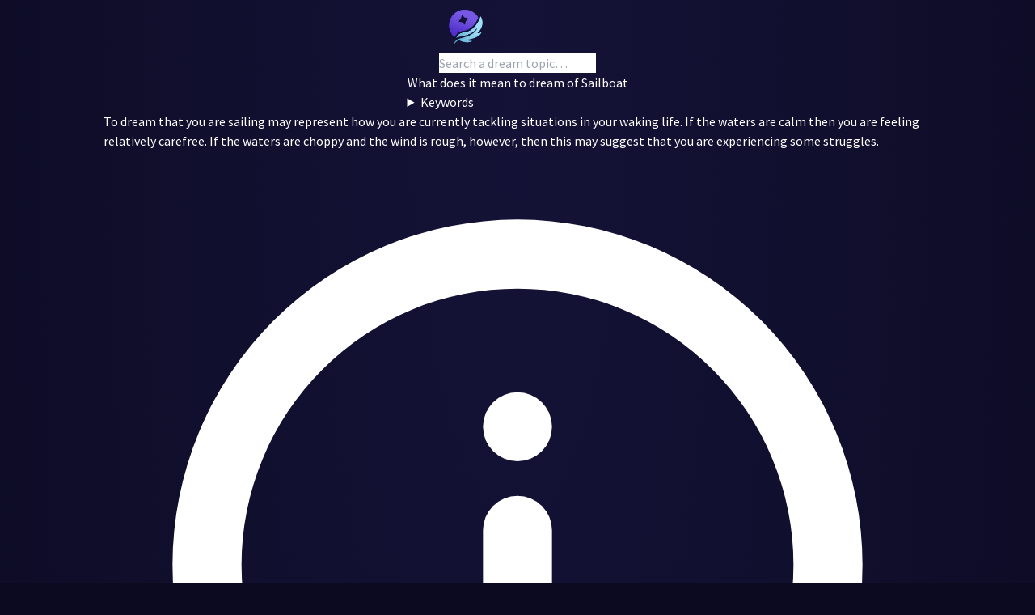

--- FILE ---
content_type: text/html
request_url: https://dreams.oniri.io/topic/Sailboat
body_size: 3708
content:
<!DOCTYPE html>
<html lang="en">
  <head>
    <title>What does it mean to dream of Sailboat - Oniri</title>

    <meta charset="UTF-8">
    <meta name="viewport" content="width=device-width, initial-scale=1">
    <meta name="generator" content="Astro v1.2.4">
    <meta name="description" content="To dream that you are sailing may represent how you are currently tackling situations in your waking life. If the waters are calm then you are feeling relatively carefree. If the waters are choppy and the wind is rough, however, then this may suggest that you are experiencing some struggles.">
    <meta name="keywords" content="oniri, dream, interpretation, meaning, nightmare, Captain, Yacht, Ship, Sailboat, Boat">

    <!-- Open Graph / Facebook -->
    <meta property="og:type" content="website">
    <meta property="og:url" content="https://dreams.oniri.io/topic/Sailboat">
    <meta property="og:title" content="What does it mean to dream of Sailboat - Oniri">
    <meta property="og:description" content="To dream that you are sailing may represent how you are currently tackling situations in your waking life. If the waters are calm then you are feeling relatively carefree. If the waters are choppy and the wind is rough, however, then this may suggest that you are experiencing some struggles.">
    <meta property="og:locale" content="en_US">
    <meta property="og:image" content="https://dreams.oniri.io/og-images/Sailboat.png">

    <!-- Twitter -->
    <meta name="twitter:dnt" content="on">
    <meta property="twitter:card" content="summary_large_image">
    <meta property="twitter:url" content="https://dreams.oniri.io/topic/Sailboat">
    <meta property="twitter:title" content="What does it mean to dream of Sailboat - Oniri">
    <meta property="twitter:description" content="To dream that you are sailing may represent how you are currently tackling situations in your waking life. If the waters are calm then you are feeling relatively carefree. If the waters are choppy and the wind is rough, however, then this may suggest that you are experiencing some struggles.">
    <meta property="twitter:image" content="https://dreams.oniri.io/og-images/Sailboat.png">

    <link rel="apple-touch-icon" sizes="180x180" href="/apple-touch-icon.png">
    <link rel="shortcut icon" href="/favicon.ico" sizes="any">
    <meta name="msapplication-TileColor" content="#0b0a20">
    <meta name="theme-color" content="#0b0a20">

    <link rel="preconnect" href="https://fonts.bunny.net">
    <link href="https://fonts.bunny.net/css?family=source-sans-pro:400,600,700&display=swap" rel="stylesheet">

    

    <script type="application/ld+json">[{"@context":"http://schema.org","@type":"WebSite","name":"Oniri Dreams Dictionary","alternateName":"Oniri","url":"https://dreams.oniri.io","sameAs":["https://oniri.io/","https://dreams.oniri.io","https://www.instagram.com/oniriapp/","https://www.facebook.com/oniriapp/","https://www.tiktok.com/@oniriapp"],"potentialAction":{"@type":"SearchAction","target":"https://dreams.oniri.io/topic/{search_term}","query-input":"required name=search_term"}},{"@context":"https://schema.org","@type":"Organization","name":"Oniri","url":"https://oniri.io/","logo":"https://dreams.oniri.io/images/logo.webp","sameAs":["https://oniri.io/","https://dreams.oniri.io","https://www.instagram.com/oniriapp/","https://www.facebook.com/oniriapp/","https://www.tiktok.com/@oniriapp"],"contactPoint":{"@type":"ContactPoint","contactType":"Customer support","email":"contact@oniri.io"}},{"@context":"https://schema.org","@type":"Article","url":"https://dreams.oniri.io/topic/Sailboat","headline":"What does it mean to dream of Sailing - Oniri","description":"To dream that you are sailing may represent how you are currently tackling situations in your waking life. If the waters are calm then you are feeling relatively carefree. If the waters are choppy and the wind is rough, however, then this may suggest that you are experiencing some struggles.","keywords":"Captain Yacht Ship Sailboat Boat","image":["https://dreams.oniri.io/og-images/Sailing.png","https://dreams.oniri.io/images/banner.jpg"],"datePublished":"2026-01-29T08:12:30.417Z","dateModified":"2026-01-29T08:12:30.417Z","author":[{"@type":"Organization","name":"Oniri","url":"https://oniri.io/"}],"publisher":{"name":"Oniri","url":"https://oniri.io/"}}]</script>

  <link rel="stylesheet" href="/assets/topic-_topic_.0a54f7e2.css" />
<link rel="stylesheet" href="/assets/404-index-topic-_topic_.f26e9a7c.css" />
<link rel="stylesheet" href="/assets/404-index-topic-_topic_-topic-chart.3bf301dd.css" />
<link rel="stylesheet" href="/assets/index-topic-_topic_.08abdf99.css" /><script type="module" src="/hoisted.49ca50cd.js"></script>
<script type="module" src="/page.3aa82516.js"></script></head>

  <body>
    <nav id="app-header" class="astro-CSUK3RCG">
  <a href="/" title="Go to homepage" class="icon astro-CSUK3RCG" draggable="false" rel="prefetch">
    <img src="/images/logo-optimized.webp" alt="Oniri logo" width="66" height="66" draggable="false" class="astro-CSUK3RCG">
  </a>

  <form id="form" class="form astro-UEIIM44F">
  <div class="input-wrapper astro-UEIIM44F">
    <input id="input" type="text" placeholder="Search a dream topic…" class="astro-UEIIM44F">
    <button title="Submit" type="submit" class="astro-CSUK3RCG">
      <svg viewBox="0 0 24 24" placeholder="Search other dream topics" class="cta-icon astro-CSUK3RCG" astro-icon="eva:arrow-forward-outline"><path fill="currentColor" d="M5 13h11.86l-3.63 4.36a1 1 0 0 0 1.54 1.28l5-6a1.19 1.19 0 0 0 .09-.15c0-.05.05-.08.07-.13A1 1 0 0 0 20 12a1 1 0 0 0-.07-.36c0-.05-.05-.08-.07-.13a1.19 1.19 0 0 0-.09-.15l-5-6A1 1 0 0 0 14 5a1 1 0 0 0-.64.23 1 1 0 0 0-.13 1.41L16.86 11H5a1 1 0 0 0 0 2z"/></svg>
    </button>
  </div>

  
  <div id="input-wrapper-list" class="astro-UEIIM44F"></div>
</form>






</nav>



    <main id="app-body" class="main wrapper astro-K7J6XLJJ">
      <header class="header astro-K7J6XLJJ">
    <h1 class="title astro-K7J6XLJJ">
      <span class="title-header astro-K7J6XLJJ">What does it mean to dream of</span>
      Sailboat
    </h1>

    <details class="astro-K7J6XLJJ">
      <summary class="keyword-title astro-K7J6XLJJ">Keywords</summary>
      <div class="astro-K7J6XLJJ"><span class="keyword astro-K7J6XLJJ">Captain</span><span class="keyword astro-K7J6XLJJ">Yacht</span><span class="keyword astro-K7J6XLJJ">Ship</span><span class="keyword astro-K7J6XLJJ">Sailboat</span><span class="keyword astro-K7J6XLJJ">Boat</span></div>
    </details>
  </header><section class="section meaning-info astro-K7J6XLJJ">
    To dream that you are sailing may represent how you are currently tackling situations in your waking life. If the waters are calm then you are feeling relatively carefree. If the waters are choppy and the wind is rough, however, then this may suggest that you are experiencing some struggles.
  </section><section class="section astro-K7J6XLJJ">
    <h2 class="title astro-K7J6XLJJ"><svg viewBox="0 0 24 24" class="astro-K7J6XLJJ" astro-icon="eva:info-outline"><g fill="currentColor"><path d="M12 2a10 10 0 1 0 10 10A10 10 0 0 0 12 2zm0 18a8 8 0 1 1 8-8 8 8 0 0 1-8 8z"/><circle cx="12" cy="8" r="1"/><path d="M12 10a1 1 0 0 0-1 1v5a1 1 0 0 0 2 0v-5a1 1 0 0 0-1-1z"/></g></svg> Interpretation is relative</h2>
    <p class="content astro-K7J6XLJJ">This interpretation is just a suggestion based on general cultural and psychological significance. Don’t take this as absolute truth. Your dreams are linked to your experiences and memories, so we can’t tell you what your dreams mean exactly. Instead, use this as a base to start a reflection and find your own interpretations.</p>
  </section><section class="section astro-K7J6XLJJ">
    <h2 class="title astro-K7J6XLJJ"><svg viewBox="0 0 24 24" class="astro-K7J6XLJJ" astro-icon="eva:bar-chart-fill"><path fill="currentColor" d="M12 4a1 1 0 0 0-1 1v15a1 1 0 0 0 2 0V5a1 1 0 0 0-1-1zm7 8a1 1 0 0 0-1 1v7a1 1 0 0 0 2 0v-7a1 1 0 0 0-1-1zM5 8a1 1 0 0 0-1 1v11a1 1 0 0 0 2 0V9a1 1 0 0 0-1-1z"/></svg> Dream trends</h2>
    <p class="content mb-30px astro-K7J6XLJJ">This graph shows how often people have dreamed of that particular topic in the past year.</p>
    <div id="spinner" class="spinner-wrapper flex astro-W532MBA2">
  <div class="spinner astro-W532MBA2"></div>
</div>

<iframe id="iframe" class="iframe astro-W532MBA2" data-src="/topic/chart?key=Sailboat" frameborder="0" title="Topic chart data" aria-hidden="true"></iframe>




  </section><section class="section astro-K7J6XLJJ">
    <h2 class="title astro-K7J6XLJJ"><svg viewBox="0 0 24 24" class="astro-K7J6XLJJ" astro-icon="eva:message-circle-outline"><g fill="currentColor"><circle cx="12" cy="12" r="1"/><circle cx="16" cy="12" r="1"/><circle cx="8" cy="12" r="1"/><path d="M19.07 4.93a10 10 0 0 0-16.28 11 1.06 1.06 0 0 1 .09.64L2 20.8a1 1 0 0 0 .27.91A1 1 0 0 0 3 22h.2l4.28-.86a1.26 1.26 0 0 1 .64.09 10 10 0 0 0 11-16.28zm.83 8.36a8 8 0 0 1-11 6.08 3.26 3.26 0 0 0-1.25-.26 3.43 3.43 0 0 0-.56.05l-2.82.57.57-2.82a3.09 3.09 0 0 0-.21-1.81 8 8 0 0 1 6.08-11 8 8 0 0 1 9.19 9.19z"/></g></svg> Questions to ask yourself</h2>
    <p class="content astro-K7J6XLJJ">To interpret your dreams properly, you should ask yourself the following questions.</p>

    <div class="article-grid astro-K7J6XLJJ">
      <article class="astro-K7J6XLJJ">
        <h3 class="item-type astro-K7J6XLJJ">Memory</h3>
        <p class="item-title astro-K7J6XLJJ">When was the last time this element appeared in your waking life? In which context?</p>
        <p class="item-content astro-K7J6XLJJ">Dreams often incorporate recent elements of our waking life. If you’ve seen this element in a movie recently, for instance, it may explain the presence of this element in your dream.</p>
      </article>

      <article class="astro-K7J6XLJJ">
        <h3 class="item-type astro-K7J6XLJJ">Symbolism</h3>
        <p class="item-title astro-K7J6XLJJ">What does this element represent for you? Could it be a metaphor for something else?</p>
        <p class="item-content astro-K7J6XLJJ">During dreams, your mind makes a lot of associations between concepts. An animal may represent a person, a person may represent a period of your life, etc... Think outside the box; what could this element represent? </p>
      </article>

      <article class="astro-K7J6XLJJ">
        <h3 class="item-type astro-K7J6XLJJ">Emotions</h3>
        <p class="item-title astro-K7J6XLJJ">What emotions does this make you feel? Did you feel those emotions in your dream?</p>
        <p class="item-content astro-K7J6XLJJ">Were you surprised to feel unexpected love or anger towards this element? Think about why you may have felt those emotions.</p>
      </article>

      <article class="astro-K7J6XLJJ">
        <h3 class="item-type astro-K7J6XLJJ">Related elements</h3>
        <p class="item-title astro-K7J6XLJJ">What else was inside your dream?</p>
        <p class="item-content astro-K7J6XLJJ">Think about the other elements of your dream and their relation with this specific element. Then, you can start this process again with these other elements.</p>
      </article>
    </div>
  </section>
    </main>

    <footer id="app-footer" class="astro-ISVG7U5H">
  <p class="download-message astro-ISVG7U5H">Want to go further in understanding your dream? Download Oniri and start doing more with your dreams.</p>

  <div id="modal" class="astro-ISVG7U5H">
    <div class="content astro-ISVG7U5H">
      <img src="/images/logo-text-optimized.webp" alt="Oniri logo" width="120" height="50" loading="lazy" class="astro-ISVG7U5H">
      <p class="astro-ISVG7U5H">The app to remember, understand and control your dreams</p>
    </div>

    <a href="https://oniri.io" title="Visit Oniri" class="link astro-ISVG7U5H" draggable="false">
      Visit website
      <svg viewBox="0 0 24 24" class="icon astro-ISVG7U5H" astro-icon="ic:round-arrow-forward"><path fill="currentColor" d="M5 13h11.17l-4.88 4.88c-.39.39-.39 1.03 0 1.42.39.39 1.02.39 1.41 0l6.59-6.59a.996.996 0 0 0 0-1.41l-6.58-6.6a.996.996 0 1 0-1.41 1.41L16.17 11H5c-.55 0-1 .45-1 1s.45 1 1 1z"/></svg>
    </a>
  </div>

  <p class="cc-message astro-ISVG7U5H">© Copyright 2022 Oniri. All Right Reserved</p>
</footer>



    <!-- Google tag (gtag.js) -->
    <script async defer src="https://www.googletagmanager.com/gtag/js?id=G-EGVVXG5QYL"></script>
    
  </body>
</html>



--- FILE ---
content_type: text/html
request_url: https://dreams.oniri.io/
body_size: 1878
content:
<!DOCTYPE html>
<html lang="en">
  <head>
    <title>Find out about your dream - Oniri</title>

    <meta charset="UTF-8">
    <meta name="viewport" content="width=device-width, initial-scale=1">
    <meta name="generator" content="Astro v1.2.4">
    <meta name="description" content="Understand and control your dreams with Oniri! We provide all the tools you need for lucid dreams, dream interpretation, and more...">
    <meta name="keywords" content="oniri, dream, interpretation, meaning, nightmare">

    <!-- Open Graph / Facebook -->
    <meta property="og:type" content="website">
    <meta property="og:url" content="https://dreams.oniri.io/">
    <meta property="og:title" content="Find out about your dream - Oniri">
    <meta property="og:description" content="Understand and control your dreams with Oniri! We provide all the tools you need for lucid dreams, dream interpretation, and more...">
    <meta property="og:locale" content="en_US">
    <meta property="og:image" content="https://dreams.oniri.io//images/banner.jpg">

    <!-- Twitter -->
    <meta name="twitter:dnt" content="on">
    <meta property="twitter:card" content="summary_large_image">
    <meta property="twitter:url" content="https://dreams.oniri.io/">
    <meta property="twitter:title" content="Find out about your dream - Oniri">
    <meta property="twitter:description" content="Understand and control your dreams with Oniri! We provide all the tools you need for lucid dreams, dream interpretation, and more...">
    <meta property="twitter:image" content="https://dreams.oniri.io//images/banner.jpg">

    <link rel="apple-touch-icon" sizes="180x180" href="/apple-touch-icon.png">
    <link rel="shortcut icon" href="/favicon.ico" sizes="any">
    <meta name="msapplication-TileColor" content="#0b0a20">
    <meta name="theme-color" content="#0b0a20">

    <link rel="preconnect" href="https://fonts.bunny.net">
    <link href="https://fonts.bunny.net/css?family=source-sans-pro:400,600,700&display=swap" rel="stylesheet">

    

    <script type="application/ld+json">[{"@context":"http://schema.org","@type":"WebSite","name":"Oniri Dreams Dictionary","alternateName":"Oniri","url":"https://dreams.oniri.io","sameAs":["https://oniri.io/","https://dreams.oniri.io","https://www.instagram.com/oniriapp/","https://www.facebook.com/oniriapp/","https://www.tiktok.com/@oniriapp"],"potentialAction":{"@type":"SearchAction","target":"https://dreams.oniri.io/topic/{search_term}","query-input":"required name=search_term"}},{"@context":"https://schema.org","@type":"Organization","name":"Oniri","url":"https://oniri.io/","logo":"https://dreams.oniri.io/images/logo.webp","sameAs":["https://oniri.io/","https://dreams.oniri.io","https://www.instagram.com/oniriapp/","https://www.facebook.com/oniriapp/","https://www.tiktok.com/@oniriapp"],"contactPoint":{"@type":"ContactPoint","contactType":"Customer support","email":"contact@oniri.io"}}]</script>

  <link rel="stylesheet" href="/assets/index.2c9b2660.css" />
<link rel="stylesheet" href="/assets/index-topic-_topic_.08abdf99.css" />
<link rel="stylesheet" href="/assets/404-index.2a670044.css" />
<link rel="stylesheet" href="/assets/404-index-topic-_topic_.f26e9a7c.css" />
<link rel="stylesheet" href="/assets/404-index-topic-_topic_-topic-chart.3bf301dd.css" /><script type="module" src="/hoisted.0f8891e0.js"></script>
<script type="module" src="/page.3aa82516.js"></script></head>

  <body>
    

    <main id="app-body" class="main wrapper astro-4NLDMAUE">
      <header class="header astro-4NLDMAUE">
    <nav id="app-header" class="astro-BVAJKCQW">
  <a href="/" title="Go to homepage" draggable="false" rel="false" class="astro-BVAJKCQW">
    <img src="/images/logo-optimized.webp" alt="Oniri logo" width="66" height="66" draggable="false" class="astro-BVAJKCQW">
  </a>
</nav>


    <h1 class="title astro-4NLDMAUE">What does my dream mean?</h1>
    <p class="subtitle astro-4NLDMAUE">Did you ever wake up and feel puzzled by your dream? You’re not the only one. Use our tool below to search for paths of interpretation to understand your dream.</p>
  </header><form id="form" class="form astro-UEIIM44F">
  <div class="input-wrapper astro-UEIIM44F">
    <input id="input" type="text" placeholder="Search a dream topic…" class="astro-UEIIM44F">
    
  </div>

  <button type="submit" class="cta">Search</button>
  <div id="input-wrapper-list" class="astro-UEIIM44F"></div>
</form>







<section class="trends astro-4NLDMAUE">
    <h4 class="title astro-4NLDMAUE">Common dream elements</h4>

    <div class="keywords astro-4NLDMAUE">
      <a href="/topic/Wife" title="Learn about topic Wife" draggable="false" class="item astro-4NLDMAUE">
          Wife
        </a><a href="/topic/Dog" title="Learn about topic Dog" draggable="false" class="item astro-4NLDMAUE">
          Dog
        </a><a href="/topic/Cat" title="Learn about topic Cat" draggable="false" class="item astro-4NLDMAUE">
          Cat
        </a><a href="/topic/Car" title="Learn about topic Car" draggable="false" class="item astro-4NLDMAUE">
          Car
        </a><a href="/topic/House" title="Learn about topic House" draggable="false" class="item astro-4NLDMAUE">
          House
        </a><a href="/topic/Money" title="Learn about topic Money" draggable="false" class="item astro-4NLDMAUE">
          Money
        </a><a href="/topic/War" title="Learn about topic War" draggable="false" class="item astro-4NLDMAUE">
          War
        </a><a href="/topic/Falling" title="Learn about topic Falling" draggable="false" class="item astro-4NLDMAUE">
          Falling
        </a><a href="/topic/Father" title="Learn about topic Father" draggable="false" class="item astro-4NLDMAUE">
          Father
        </a><a href="/topic/Job" title="Learn about topic Job" draggable="false" class="item astro-4NLDMAUE">
          Job
        </a><a href="/topic/Vampire" title="Learn about topic Vampire" draggable="false" class="item astro-4NLDMAUE">
          Vampire
        </a><a href="/topic/Teeth" title="Learn about topic Teeth" draggable="false" class="item astro-4NLDMAUE">
          Teeth
        </a><a href="/topic/Sex" title="Learn about topic Sex" draggable="false" class="item astro-4NLDMAUE">
          Sex
        </a><a href="/topic/Being naked" title="Learn about topic Being naked" draggable="false" class="item astro-4NLDMAUE">
          Being naked
        </a><a href="/topic/Jungle" title="Learn about topic Jungle" draggable="false" class="item astro-4NLDMAUE">
          Jungle
        </a><a href="/topic/House" title="Learn about topic House" draggable="false" class="item astro-4NLDMAUE">
          House
        </a><a href="/topic/Animal" title="Learn about topic Animal" draggable="false" class="item astro-4NLDMAUE">
          Animal
        </a><a href="/topic/Queen" title="Learn about topic Queen" draggable="false" class="item astro-4NLDMAUE">
          Queen
        </a>
    </div>
  </section>
    </main>

    <footer id="app-footer" class="astro-ISVG7U5H">
  

  <div id="modal" class="astro-ISVG7U5H">
    <div class="content astro-ISVG7U5H">
      <img src="/images/logo-text-optimized.webp" alt="Oniri logo" width="120" height="50" loading="lazy" class="astro-ISVG7U5H">
      <p class="astro-ISVG7U5H">The app to remember, understand and control your dreams</p>
    </div>

    <a href="https://oniri.io" title="Visit Oniri" class="link astro-ISVG7U5H" draggable="false">
      Visit website
      <svg viewBox="0 0 24 24" class="icon astro-ISVG7U5H" astro-icon="ic:round-arrow-forward"><path fill="currentColor" d="M5 13h11.17l-4.88 4.88c-.39.39-.39 1.03 0 1.42.39.39 1.02.39 1.41 0l6.59-6.59a.996.996 0 0 0 0-1.41l-6.58-6.6a.996.996 0 1 0-1.41 1.41L16.17 11H5c-.55 0-1 .45-1 1s.45 1 1 1z"/></svg>
    </a>
  </div>

  <p class="cc-message astro-ISVG7U5H">© Copyright 2022 Oniri. All Right Reserved</p>
</footer>



    <!-- Google tag (gtag.js) -->
    <script async defer src="https://www.googletagmanager.com/gtag/js?id=G-EGVVXG5QYL"></script>
    
  </body>
</html>



--- FILE ---
content_type: text/css; charset=utf-8
request_url: https://dreams.oniri.io/assets/404-index-topic-_topic_.f26e9a7c.css
body_size: 536
content:
*{-webkit-tap-highlight-color:transparent}* ::-webkit-scrollbar{width:9px}* ::-webkit-scrollbar-track{background:transparent}* ::-webkit-scrollbar-thumb{background-color:#2a243f48;border-radius:20px}html{font-family:Source Sans Pro,sans-serif,ui-sans-serif,system-ui,-apple-system,BlinkMacSystemFont,Segoe UI,Roboto,Helvetica Neue,Arial,Noto Sans,sans-serif,"Apple Color Emoji","Segoe UI Emoji",Segoe UI Symbol,"Noto Color Emoji";font-size:1rem;line-height:1.5rem;overflow-x:hidden;--tw-text-opacity: 1;color:rgba(255,255,255,var(--tw-text-opacity));font-family:Source Sans Pro!important;background:radial-gradient(75% 100% at 50% 0%,rgba(99,92,255,.1) 0%,rgba(99,92,255,0) 100%),#0B0A20}body{display:-webkit-box;display:-ms-flexbox;display:-webkit-flex;display:flex;-webkit-box-orient:vertical;-webkit-box-direction:normal;-ms-flex-direction:column;-webkit-flex-direction:column;flex-direction:column;-webkit-box-align:center;-ms-flex-align:center;-webkit-align-items:center;align-items:center;-webkit-box-pack:center;-ms-flex-pack:center;-webkit-justify-content:center;justify-content:center;text-rendering:optimizeLegibility;-webkit-box-pack:justify;-ms-flex-pack:justify;-webkit-justify-content:space-between;justify-content:space-between;min-height:100vh;padding-left:1rem;padding-right:1rem;-webkit-font-smoothing:antialiased;-moz-osx-font-smoothing:grayscale}#app-body{display:-webkit-box;display:-ms-flexbox;display:-webkit-flex;display:flex;-webkit-box-orient:vertical;-webkit-box-direction:normal;-ms-flex-direction:column;-webkit-flex-direction:column;flex-direction:column;-webkit-box-align:center;-ms-flex-align:center;-webkit-align-items:center;align-items:center;-webkit-box-pack:center;-ms-flex-pack:center;-webkit-justify-content:center;justify-content:center;-webkit-box-flex:1;-ms-flex-positive:1;-webkit-flex-grow:1;flex-grow:1}@media (min-width: 640px){#app-body{max-width:640px}}@media (min-width: 768px){#app-body{max-width:768px}}@media (min-width: 1024px){#app-body{max-width:1024px}}#app-footer:where(.astro-ISVG7U5H){margin-top:100px;margin-bottom:50px;max-width:800px;text-align:center;width:100%}#app-footer:where(.astro-ISVG7U5H) p:where(.astro-ISVG7U5H){font-weight:600;font-size:1rem;line-height:1.5rem;line-height:150%}#modal:where(.astro-ISVG7U5H){display:-webkit-box;display:-ms-flexbox;display:-webkit-flex;display:flex;-ms-flex-wrap:wrap;-webkit-flex-wrap:wrap;flex-wrap:wrap;-webkit-box-align:center;-ms-flex-align:center;-webkit-align-items:center;align-items:center;-webkit-box-pack:justify;-ms-flex-pack:justify;-webkit-justify-content:space-between;justify-content:space-between;margin-bottom:30px;padding:30px;grid-gap:.625rem;gap:.625rem;border-radius:1rem;text-align:left;--tw-text-opacity: .6;color:rgba(255,255,255,var(--tw-text-opacity));overflow:hidden;position:relative}#modal:where(.astro-ISVG7U5H):after{position:absolute;inset:0;content:"";z-index:-1;mix-blend-mode:overlay;background-color:#fff9}#modal:where(.astro-ISVG7U5H) img:where(.astro-ISVG7U5H){margin-bottom:1rem}@media (min-width: 480px){#modal:where(.astro-ISVG7U5H) img:where(.astro-ISVG7U5H){margin-bottom:.625rem}}@media (max-width: 720px){#modal:where(.astro-ISVG7U5H){display:-webkit-box;display:-ms-flexbox;display:-webkit-flex;display:flex;-webkit-box-orient:vertical;-webkit-box-direction:normal;-ms-flex-direction:column;-webkit-flex-direction:column;flex-direction:column;-webkit-box-align:center;-ms-flex-align:center;-webkit-align-items:center;align-items:center;-webkit-box-pack:center;-ms-flex-pack:center;-webkit-justify-content:center;justify-content:center}#modal:where(.astro-ISVG7U5H) .content:where(.astro-ISVG7U5H){margin-bottom:1.5rem}#modal:where(.astro-ISVG7U5H) img:where(.astro-ISVG7U5H){margin-left:auto;margin-right:auto}}.link:where(.astro-ISVG7U5H){display:-webkit-box;display:-ms-flexbox;display:-webkit-flex;display:flex;-webkit-box-align:center;-ms-flex-align:center;-webkit-align-items:center;align-items:center;-webkit-box-pack:center;-ms-flex-pack:center;-webkit-justify-content:center;justify-content:center;transition:transform .15s,color .1s;transition-delay:75ms;height:52px;padding:.875rem 1.5rem;width:172px;border-radius:1rem;font-weight:600;font-size:17px;line-height:1;line-height:21px;--tw-bg-opacity: 1;background-color:rgba(31,29,91,var(--tw-bg-opacity));--tw-text-opacity: .35;color:rgba(255,255,255,var(--tw-text-opacity))}.link:where(.astro-ISVG7U5H):hover{--tw-text-opacity: .87;color:rgba(255,255,255,var(--tw-text-opacity));transform:translate3d(0,-5px,0)}.link:where(.astro-ISVG7U5H) .icon:where(.astro-ISVG7U5H){margin-left:.5rem;width:1.5rem}.cc-message:where(.astro-ISVG7U5H){--tw-text-opacity: .35;color:rgba(255,255,255,var(--tw-text-opacity))}.download-message:where(.astro-ISVG7U5H){font-weight:600;font-size:1rem;line-height:1.5rem;line-height:150%;margin-bottom:30px;text-align:center;--tw-text-opacity: .6;color:rgba(255,255,255,var(--tw-text-opacity))}


--- FILE ---
content_type: text/css; charset=utf-8
request_url: https://dreams.oniri.io/assets/404-index-topic-_topic_-topic-chart.3bf301dd.css
body_size: 2156
content:
*,:before,:after{-webkit-box-sizing:border-box;box-sizing:border-box;border-width:0;border-style:solid;border-color:#e5e7eb}*{--tw-ring-inset: var(--tw-empty, );--tw-ring-offset-width: 0px;--tw-ring-offset-color: #fff;--tw-ring-color: rgba(59, 130, 246, .5);--tw-ring-offset-shadow: 0 0 #0000;--tw-ring-shadow: 0 0 #0000;--tw-shadow: 0 0 #0000}:root{-moz-tab-size:4;-o-tab-size:4;tab-size:4}:-moz-focusring{outline:1px dotted ButtonText}:-moz-ui-invalid{box-shadow:none}::moz-focus-inner{border-style:none;padding:0}::-webkit-inner-spin-button,::-webkit-outer-spin-button{height:auto}::-webkit-search-decoration{-webkit-appearance:none}::-webkit-file-upload-button{-webkit-appearance:button;font:inherit}[type=search]{-webkit-appearance:textfield;outline-offset:-2px}abbr[title]{-webkit-text-decoration:underline dotted;text-decoration:underline dotted}a{color:inherit;text-decoration:inherit}body{margin:0;font-family:inherit;line-height:inherit}button,input{font-family:inherit;font-size:100%;line-height:1.15;margin:0;padding:0;line-height:inherit;color:inherit}button{text-transform:none;background-color:transparent;background-image:none}button,[type=button],[type=reset],[type=submit]{-webkit-appearance:button}button,[role=button]{cursor:pointer}html{-webkit-text-size-adjust:100%;font-family:ui-sans-serif,system-ui,-apple-system,BlinkMacSystemFont,Segoe UI,Roboto,Helvetica Neue,Arial,Noto Sans,sans-serif,"Apple Color Emoji","Segoe UI Emoji",Segoe UI Symbol,"Noto Color Emoji";line-height:1.5}h1,h4,h2,h3{font-size:inherit;font-weight:inherit}img{border-style:solid;max-width:100%;height:auto}input::placeholder{opacity:1;color:#9ca3af}input::webkit-input-placeholder{opacity:1;color:#9ca3af}input::-moz-placeholder{opacity:1;color:#9ca3af}input:-ms-input-placeholder{opacity:1;color:#9ca3af}input::-ms-input-placeholder{opacity:1;color:#9ca3af}img,iframe,svg{display:block;vertical-align:middle}p,h1,h4,h2,h3{margin:0}.flex-center{display:-webkit-box;display:-ms-flexbox;display:-webkit-flex;display:flex;-webkit-box-align:center;-ms-flex-align:center;-webkit-align-items:center;align-items:center;-webkit-box-pack:center;-ms-flex-pack:center;-webkit-justify-content:center;justify-content:center}.flex-col-center{display:-webkit-box;display:-ms-flexbox;display:-webkit-flex;display:flex;-webkit-box-orient:vertical;-webkit-box-direction:normal;-ms-flex-direction:column;-webkit-flex-direction:column;flex-direction:column;-webkit-box-align:center;-ms-flex-align:center;-webkit-align-items:center;align-items:center;-webkit-box-pack:center;-ms-flex-pack:center;-webkit-justify-content:center;justify-content:center}.hover\:bg-white:hover{--tw-bg-opacity: 1;background-color:rgba(255,255,255,var(--tw-bg-opacity))}.bg-hex-1f1d5b{--tw-bg-opacity: 1;background-color:rgba(31,29,91,var(--tw-bg-opacity))}.bg-white{--tw-bg-opacity: 1;background-color:rgba(255,255,255,var(--tw-bg-opacity))}.hover\:bg-white\/5:hover{--tw-bg-opacity: .05;background-color:rgba(255,255,255,var(--tw-bg-opacity))}.bg-transparent{background-color:transparent}.bg-hex-212154fc{--tw-bg-opacity: .9882352941176471;background-color:rgba(33,33,84,var(--tw-bg-opacity))}.bg-hex-29295bfc{--tw-bg-opacity: .9882352941176471;background-color:rgba(41,41,91,var(--tw-bg-opacity))}.bg-hex-141238{--tw-bg-opacity: 1;background-color:rgba(20,18,56,var(--tw-bg-opacity))}.border-white{--tw-border-opacity: 1;border-color:rgba(255,255,255,var(--tw-border-opacity))}.border-transparent{border-color:transparent}.hover\:border-hex-5843c3\/70:hover{--tw-border-opacity: .7;border-color:rgba(88,67,195,var(--tw-border-opacity))}.focus-within\:border-hex-5843c3:focus-within{--tw-border-opacity: 1;border-color:rgba(88,67,195,var(--tw-border-opacity))}.rounded-xl{border-radius:.75rem}.rounded-2xl{border-radius:1rem}.rounded-full{border-radius:9999px}.border-none{border-style:none}.border-2{border-width:2px}.border{border-width:1px}.border-3{border-width:3px}.cursor-pointer{cursor:pointer}.block{display:block}.flex{display:-webkit-box;display:-ms-flexbox;display:-webkit-flex;display:flex}.grid{display:-ms-grid;display:grid}.flex-wrap{-ms-flex-wrap:wrap;-webkit-flex-wrap:wrap;flex-wrap:wrap}.items-center{-webkit-box-align:center;-ms-flex-align:center;-webkit-align-items:center;align-items:center}.justify-between{-webkit-box-pack:justify;-ms-flex-pack:justify;-webkit-justify-content:space-between;justify-content:space-between}.font-semibold{font-weight:600}.font-bold{font-weight:700}.font-normal{font-weight:400}.h-6{height:1.5rem}.h-8{height:2rem}.h-screen{height:100vh}.h-5{height:1.25rem}.h-52px{height:52px}.h-50vh{height:50vh}.text-lg{font-size:1.125rem;line-height:1.75rem}.text-base{font-size:1rem;line-height:1.5rem}.text-4xl{font-size:2.25rem;line-height:2.5rem}.text-2xl{font-size:1.5rem;line-height:2rem}.text-5xl{font-size:3rem;line-height:1}.text-xs{font-size:.75rem;line-height:1rem}.text-17px{font-size:17px;line-height:1}.leading-\[150\%\]{line-height:150%}.leading-21px{line-height:21px}.leading-\[100\%\]{line-height:100%}.leading-23px{line-height:23px}.leading-20px{line-height:20px}.m-auto{margin:auto}.m-0{margin:0}.mx-auto{margin-left:auto;margin-right:auto}.my-15{margin-top:3.75rem;margin-bottom:3.75rem}.mt-10{margin-top:2.5rem}.mb-5{margin-bottom:1.25rem}.mt-100px{margin-top:100px}.mb-50px{margin-bottom:50px}.mb-30px{margin-bottom:30px}.mb-4{margin-bottom:1rem}.mb-6{margin-bottom:1.5rem}.ml-2{margin-left:.5rem}.mt-2{margin-top:.5rem}.mb-2\.5{margin-bottom:.625rem}.mb-15{margin-bottom:3.75rem}.mr-3{margin-right:.75rem}.mr-0{margin-right:0}.mt-50px{margin-top:50px}.mt-20vh{margin-top:20vh}.mb-12{margin-bottom:3rem}.mb-25{margin-bottom:6.25rem}.mb-20px{margin-bottom:20px}.not-last-of-type\:mb-2:not(:last-of-type){margin-bottom:.5rem}.not-last-of-type\:mb-20px:not(:last-of-type){margin-bottom:20px}.mb-3{margin-bottom:.75rem}.mr-2{margin-right:.5rem}.mt-30px{margin-top:30px}.max-h-250px{max-height:250px}.max-w-screen-sm{max-width:640px}.max-w-screen-lg{max-width:1024px}.max-w-md{max-width:28rem}.max-w-250px{max-width:250px}.max-w-800px{max-width:800px}.max-w-700px{max-width:700px}.max-w-\[80\%\]{max-width:80%}.max-w-900px{max-width:900px}.outline-none{outline:2px solid transparent;outline-offset:2px}.overflow-hidden{overflow:hidden}.overflow-y-hidden{overflow-y:hidden}.p-30px{padding:30px}.p-5{padding:1.25rem}.p-0{padding:0}.py-2{padding-top:.5rem;padding-bottom:.5rem}.px-6{padding-left:1.5rem;padding-right:1.5rem}.py-3\.5{padding-top:.875rem;padding-bottom:.875rem}.py-4{padding-top:1rem;padding-bottom:1rem}.px-10{padding-left:2.5rem;padding-right:2.5rem}.py-3{padding-top:.75rem;padding-bottom:.75rem}.px-20{padding-left:5rem;padding-right:5rem}.px-4{padding-left:1rem;padding-right:1rem}.pt-3{padding-top:.75rem}.absolute{position:absolute}.relative{position:relative}.inset-x-0{right:0;left:0}.bottom-0{bottom:0}.text-left{text-align:left}.text-center{text-align:center}.text-default\/70{--tw-text-opacity: .7;color:rgba(255,255,255,var(--tw-text-opacity))}.text-default\/60{--tw-text-opacity: .6;color:rgba(255,255,255,var(--tw-text-opacity))}.text-default\/35{--tw-text-opacity: .35;color:rgba(255,255,255,var(--tw-text-opacity))}.hover\:text-white\/87:hover{--tw-text-opacity: .87;color:rgba(255,255,255,var(--tw-text-opacity))}.hover\:text-default:hover{--tw-text-opacity: 1;color:rgba(255,255,255,var(--tw-text-opacity))}.text-default\/75{--tw-text-opacity: .75;color:rgba(255,255,255,var(--tw-text-opacity))}.text-default{--tw-text-opacity: 1;color:rgba(255,255,255,var(--tw-text-opacity))}.text-white\/35{--tw-text-opacity: .35;color:rgba(255,255,255,var(--tw-text-opacity))}.text-default\/87{--tw-text-opacity: .87;color:rgba(255,255,255,var(--tw-text-opacity))}.text-default\/67{--tw-text-opacity: .67;color:rgba(255,255,255,var(--tw-text-opacity))}.text-white{--tw-text-opacity: 1;color:rgba(255,255,255,var(--tw-text-opacity))}.select-none{-webkit-user-select:none;-moz-user-select:none;-ms-user-select:none;user-select:none}.invisible{visibility:hidden}.break-words{overflow-wrap:break-word}.w-full{width:100%}.w-6{width:1.5rem}.w-8{width:2rem}.w-screen{width:100vw}.w-172px{width:172px}.z-20{z-index:20}.gap-2\.5{grid-gap:.625rem;gap:.625rem}.gap-2{grid-gap:.5rem;gap:.5rem}.gap-3{grid-gap:.75rem;gap:.75rem}.transform{--tw-translate-x: 0;--tw-translate-y: 0;--tw-translate-z: 0;--tw-rotate: 0;--tw-rotate-x: 0;--tw-rotate-y: 0;--tw-rotate-z: 0;--tw-skew-x: 0;--tw-skew-y: 0;--tw-scale-x: 1;--tw-scale-y: 1;--tw-scale-z: 1;-webkit-transform:translateX(var(--tw-translate-x)) translateY(var(--tw-translate-y)) translateZ(var(--tw-translate-z)) rotate(var(--tw-rotate)) rotateX(var(--tw-rotate-x)) rotateY(var(--tw-rotate-y)) rotateZ(var(--tw-rotate-z)) skewX(var(--tw-skew-x)) skewY(var(--tw-skew-y)) scaleX(var(--tw-scale-x)) scaleY(var(--tw-scale-y)) scaleZ(var(--tw-scale-z));-ms-transform:translateX(var(--tw-translate-x)) translateY(var(--tw-translate-y)) translateZ(var(--tw-translate-z)) rotate(var(--tw-rotate)) rotateX(var(--tw-rotate-x)) rotateY(var(--tw-rotate-y)) rotateZ(var(--tw-rotate-z)) skewX(var(--tw-skew-x)) skewY(var(--tw-skew-y)) scaleX(var(--tw-scale-x)) scaleY(var(--tw-scale-y)) scaleZ(var(--tw-scale-z));transform:translate(var(--tw-translate-x)) translateY(var(--tw-translate-y)) translateZ(var(--tw-translate-z)) rotate(var(--tw-rotate)) rotateX(var(--tw-rotate-x)) rotateY(var(--tw-rotate-y)) rotate(var(--tw-rotate-z)) skew(var(--tw-skew-x)) skewY(var(--tw-skew-y)) scaleX(var(--tw-scale-x)) scaleY(var(--tw-scale-y)) scaleZ(var(--tw-scale-z))}.transition-colors{-webkit-transition-property:background-color,border-color,color,fill,stroke;-o-transition-property:background-color,border-color,color,fill,stroke;transition-property:background-color,border-color,color,fill,stroke;-webkit-transition-timing-function:cubic-bezier(.4,0,.2,1);-o-transition-timing-function:cubic-bezier(.4,0,.2,1);transition-timing-function:cubic-bezier(.4,0,.2,1);-webkit-transition-duration:.15s;-o-transition-duration:.15s;transition-duration:.15s}@media (min-width: 480px){.xxs\:mb-2\.5{margin-bottom:.625rem}}@media (min-width: 580px){.xs\:text-xl{font-size:1.25rem;line-height:1.75rem}.not-last-of-type\:xs\:mb-30px:not(:last-of-type){margin-bottom:30px}}@media (min-width: 640px){.sm\:text-4xl{font-size:2.25rem;line-height:2.5rem}.sm\:mb-30px{margin-bottom:30px}.sm\:grid-cols-2{grid-template-columns:repeat(2,minmax(0,1fr))}}@media (min-width: 768px){.md\:text-5xl{font-size:3rem;line-height:1}.md\:text-7xl{font-size:4.5rem;line-height:1}}@media (min-width: 1024px){.lg\:text-6xl{font-size:3.75rem;line-height:1}.lg\:text-100px{font-size:100px;line-height:1}.lg\:leading-118px{line-height:118px}}@media (max-width: 639.9px){.\<sm\:-mx-2{margin-left:-.5rem;margin-right:-.5rem}.\<sm\:-mb-2{margin-bottom:-.5rem}}@media (max-width: 579.9px){.\<xs\:flex-col{-webkit-box-orient:vertical;-webkit-box-direction:normal;-ms-flex-direction:column;-webkit-flex-direction:column;flex-direction:column}.\<xs\:mb-8{margin-bottom:2rem}}


--- FILE ---
content_type: text/css; charset=utf-8
request_url: https://dreams.oniri.io/assets/index-topic-_topic_.08abdf99.css
body_size: -64
content:
#input-wrapper-list{overflow:hidden;position:absolute;right:0;left:0;bottom:0;z-index:20;--tw-bg-opacity: .9882352941176471;background-color:rgba(33,33,84,var(--tw-bg-opacity));border-radius:.75rem;cursor:pointer;--tw-text-opacity: .75;color:rgba(255,255,255,var(--tw-text-opacity));transform:translateY(calc(100% + 10px))}#input-wrapper-list .item{display:block;padding:.75rem 1rem}#input-wrapper-list .item.active,#input-wrapper-list .item:hover{--tw-bg-opacity: .9882352941176471;background-color:rgba(41,41,91,var(--tw-bg-opacity));--tw-text-opacity: 1;color:rgba(255,255,255,var(--tw-text-opacity))}.form:where(.astro-UEIIM44F){display:-webkit-box;display:-ms-flexbox;display:-webkit-flex;display:flex;-webkit-box-align:center;-ms-flex-align:center;-webkit-align-items:center;align-items:center;-webkit-box-pack:center;-ms-flex-pack:center;-webkit-justify-content:center;justify-content:center;position:relative}.form:where(.astro-UEIIM44F) .input-wrapper:where(.astro-UEIIM44F){border-color:transparent;border-radius:1rem;border-width:1px;padding:1rem 1.5rem;width:100%;overflow:hidden;position:relative;box-shadow:0 4px 10px #0000000d}.form:where(.astro-UEIIM44F) .input-wrapper:where(.astro-UEIIM44F):hover{--tw-border-opacity: .7;border-color:rgba(88,67,195,var(--tw-border-opacity))}.form:where(.astro-UEIIM44F) .input-wrapper:where(.astro-UEIIM44F):focus-within{--tw-border-opacity: 1;border-color:rgba(88,67,195,var(--tw-border-opacity))}.form:where(.astro-UEIIM44F) .input-wrapper:where(.astro-UEIIM44F):after{position:absolute;inset:0;content:"";z-index:-1;mix-blend-mode:overlay;background-color:#fff6}.form:where(.astro-UEIIM44F) .input-wrapper:where(.astro-UEIIM44F) #input:where(.astro-UEIIM44F){background-color:transparent;border-style:none;outline:2px solid transparent;outline-offset:2px}


--- FILE ---
content_type: text/css; charset=utf-8
request_url: https://dreams.oniri.io/assets/404-index-topic-_topic_.f26e9a7c.css
body_size: 537
content:
*{-webkit-tap-highlight-color:transparent}* ::-webkit-scrollbar{width:9px}* ::-webkit-scrollbar-track{background:transparent}* ::-webkit-scrollbar-thumb{background-color:#2a243f48;border-radius:20px}html{font-family:Source Sans Pro,sans-serif,ui-sans-serif,system-ui,-apple-system,BlinkMacSystemFont,Segoe UI,Roboto,Helvetica Neue,Arial,Noto Sans,sans-serif,"Apple Color Emoji","Segoe UI Emoji",Segoe UI Symbol,"Noto Color Emoji";font-size:1rem;line-height:1.5rem;overflow-x:hidden;--tw-text-opacity: 1;color:rgba(255,255,255,var(--tw-text-opacity));font-family:Source Sans Pro!important;background:radial-gradient(75% 100% at 50% 0%,rgba(99,92,255,.1) 0%,rgba(99,92,255,0) 100%),#0B0A20}body{display:-webkit-box;display:-ms-flexbox;display:-webkit-flex;display:flex;-webkit-box-orient:vertical;-webkit-box-direction:normal;-ms-flex-direction:column;-webkit-flex-direction:column;flex-direction:column;-webkit-box-align:center;-ms-flex-align:center;-webkit-align-items:center;align-items:center;-webkit-box-pack:center;-ms-flex-pack:center;-webkit-justify-content:center;justify-content:center;text-rendering:optimizeLegibility;-webkit-box-pack:justify;-ms-flex-pack:justify;-webkit-justify-content:space-between;justify-content:space-between;min-height:100vh;padding-left:1rem;padding-right:1rem;-webkit-font-smoothing:antialiased;-moz-osx-font-smoothing:grayscale}#app-body{display:-webkit-box;display:-ms-flexbox;display:-webkit-flex;display:flex;-webkit-box-orient:vertical;-webkit-box-direction:normal;-ms-flex-direction:column;-webkit-flex-direction:column;flex-direction:column;-webkit-box-align:center;-ms-flex-align:center;-webkit-align-items:center;align-items:center;-webkit-box-pack:center;-ms-flex-pack:center;-webkit-justify-content:center;justify-content:center;-webkit-box-flex:1;-ms-flex-positive:1;-webkit-flex-grow:1;flex-grow:1}@media (min-width: 640px){#app-body{max-width:640px}}@media (min-width: 768px){#app-body{max-width:768px}}@media (min-width: 1024px){#app-body{max-width:1024px}}#app-footer:where(.astro-ISVG7U5H){margin-top:100px;margin-bottom:50px;max-width:800px;text-align:center;width:100%}#app-footer:where(.astro-ISVG7U5H) p:where(.astro-ISVG7U5H){font-weight:600;font-size:1rem;line-height:1.5rem;line-height:150%}#modal:where(.astro-ISVG7U5H){display:-webkit-box;display:-ms-flexbox;display:-webkit-flex;display:flex;-ms-flex-wrap:wrap;-webkit-flex-wrap:wrap;flex-wrap:wrap;-webkit-box-align:center;-ms-flex-align:center;-webkit-align-items:center;align-items:center;-webkit-box-pack:justify;-ms-flex-pack:justify;-webkit-justify-content:space-between;justify-content:space-between;margin-bottom:30px;padding:30px;grid-gap:.625rem;gap:.625rem;border-radius:1rem;text-align:left;--tw-text-opacity: .6;color:rgba(255,255,255,var(--tw-text-opacity));overflow:hidden;position:relative}#modal:where(.astro-ISVG7U5H):after{position:absolute;inset:0;content:"";z-index:-1;mix-blend-mode:overlay;background-color:#fff9}#modal:where(.astro-ISVG7U5H) img:where(.astro-ISVG7U5H){margin-bottom:1rem}@media (min-width: 480px){#modal:where(.astro-ISVG7U5H) img:where(.astro-ISVG7U5H){margin-bottom:.625rem}}@media (max-width: 720px){#modal:where(.astro-ISVG7U5H){display:-webkit-box;display:-ms-flexbox;display:-webkit-flex;display:flex;-webkit-box-orient:vertical;-webkit-box-direction:normal;-ms-flex-direction:column;-webkit-flex-direction:column;flex-direction:column;-webkit-box-align:center;-ms-flex-align:center;-webkit-align-items:center;align-items:center;-webkit-box-pack:center;-ms-flex-pack:center;-webkit-justify-content:center;justify-content:center}#modal:where(.astro-ISVG7U5H) .content:where(.astro-ISVG7U5H){margin-bottom:1.5rem}#modal:where(.astro-ISVG7U5H) img:where(.astro-ISVG7U5H){margin-left:auto;margin-right:auto}}.link:where(.astro-ISVG7U5H){display:-webkit-box;display:-ms-flexbox;display:-webkit-flex;display:flex;-webkit-box-align:center;-ms-flex-align:center;-webkit-align-items:center;align-items:center;-webkit-box-pack:center;-ms-flex-pack:center;-webkit-justify-content:center;justify-content:center;transition:transform .15s,color .1s;transition-delay:75ms;height:52px;padding:.875rem 1.5rem;width:172px;border-radius:1rem;font-weight:600;font-size:17px;line-height:1;line-height:21px;--tw-bg-opacity: 1;background-color:rgba(31,29,91,var(--tw-bg-opacity));--tw-text-opacity: .35;color:rgba(255,255,255,var(--tw-text-opacity))}.link:where(.astro-ISVG7U5H):hover{--tw-text-opacity: .87;color:rgba(255,255,255,var(--tw-text-opacity));transform:translate3d(0,-5px,0)}.link:where(.astro-ISVG7U5H) .icon:where(.astro-ISVG7U5H){margin-left:.5rem;width:1.5rem}.cc-message:where(.astro-ISVG7U5H){--tw-text-opacity: .35;color:rgba(255,255,255,var(--tw-text-opacity))}.download-message:where(.astro-ISVG7U5H){font-weight:600;font-size:1rem;line-height:1.5rem;line-height:150%;margin-bottom:30px;text-align:center;--tw-text-opacity: .6;color:rgba(255,255,255,var(--tw-text-opacity))}


--- FILE ---
content_type: text/css; charset=utf-8
request_url: https://dreams.oniri.io/assets/404-index-topic-_topic_-topic-chart.3bf301dd.css
body_size: 2356
content:
*,:before,:after{-webkit-box-sizing:border-box;box-sizing:border-box;border-width:0;border-style:solid;border-color:#e5e7eb}*{--tw-ring-inset: var(--tw-empty, );--tw-ring-offset-width: 0px;--tw-ring-offset-color: #fff;--tw-ring-color: rgba(59, 130, 246, .5);--tw-ring-offset-shadow: 0 0 #0000;--tw-ring-shadow: 0 0 #0000;--tw-shadow: 0 0 #0000}:root{-moz-tab-size:4;-o-tab-size:4;tab-size:4}:-moz-focusring{outline:1px dotted ButtonText}:-moz-ui-invalid{box-shadow:none}::moz-focus-inner{border-style:none;padding:0}::-webkit-inner-spin-button,::-webkit-outer-spin-button{height:auto}::-webkit-search-decoration{-webkit-appearance:none}::-webkit-file-upload-button{-webkit-appearance:button;font:inherit}[type=search]{-webkit-appearance:textfield;outline-offset:-2px}abbr[title]{-webkit-text-decoration:underline dotted;text-decoration:underline dotted}a{color:inherit;text-decoration:inherit}body{margin:0;font-family:inherit;line-height:inherit}button,input{font-family:inherit;font-size:100%;line-height:1.15;margin:0;padding:0;line-height:inherit;color:inherit}button{text-transform:none;background-color:transparent;background-image:none}button,[type=button],[type=reset],[type=submit]{-webkit-appearance:button}button,[role=button]{cursor:pointer}html{-webkit-text-size-adjust:100%;font-family:ui-sans-serif,system-ui,-apple-system,BlinkMacSystemFont,Segoe UI,Roboto,Helvetica Neue,Arial,Noto Sans,sans-serif,"Apple Color Emoji","Segoe UI Emoji",Segoe UI Symbol,"Noto Color Emoji";line-height:1.5}h1,h4,h2,h3{font-size:inherit;font-weight:inherit}img{border-style:solid;max-width:100%;height:auto}input::placeholder{opacity:1;color:#9ca3af}input::webkit-input-placeholder{opacity:1;color:#9ca3af}input::-moz-placeholder{opacity:1;color:#9ca3af}input:-ms-input-placeholder{opacity:1;color:#9ca3af}input::-ms-input-placeholder{opacity:1;color:#9ca3af}img,iframe,svg{display:block;vertical-align:middle}p,h1,h4,h2,h3{margin:0}.flex-center{display:-webkit-box;display:-ms-flexbox;display:-webkit-flex;display:flex;-webkit-box-align:center;-ms-flex-align:center;-webkit-align-items:center;align-items:center;-webkit-box-pack:center;-ms-flex-pack:center;-webkit-justify-content:center;justify-content:center}.flex-col-center{display:-webkit-box;display:-ms-flexbox;display:-webkit-flex;display:flex;-webkit-box-orient:vertical;-webkit-box-direction:normal;-ms-flex-direction:column;-webkit-flex-direction:column;flex-direction:column;-webkit-box-align:center;-ms-flex-align:center;-webkit-align-items:center;align-items:center;-webkit-box-pack:center;-ms-flex-pack:center;-webkit-justify-content:center;justify-content:center}.hover\:bg-white:hover{--tw-bg-opacity: 1;background-color:rgba(255,255,255,var(--tw-bg-opacity))}.bg-hex-1f1d5b{--tw-bg-opacity: 1;background-color:rgba(31,29,91,var(--tw-bg-opacity))}.bg-white{--tw-bg-opacity: 1;background-color:rgba(255,255,255,var(--tw-bg-opacity))}.hover\:bg-white\/5:hover{--tw-bg-opacity: .05;background-color:rgba(255,255,255,var(--tw-bg-opacity))}.bg-transparent{background-color:transparent}.bg-hex-212154fc{--tw-bg-opacity: .9882352941176471;background-color:rgba(33,33,84,var(--tw-bg-opacity))}.bg-hex-29295bfc{--tw-bg-opacity: .9882352941176471;background-color:rgba(41,41,91,var(--tw-bg-opacity))}.bg-hex-141238{--tw-bg-opacity: 1;background-color:rgba(20,18,56,var(--tw-bg-opacity))}.border-white{--tw-border-opacity: 1;border-color:rgba(255,255,255,var(--tw-border-opacity))}.border-transparent{border-color:transparent}.hover\:border-hex-5843c3\/70:hover{--tw-border-opacity: .7;border-color:rgba(88,67,195,var(--tw-border-opacity))}.focus-within\:border-hex-5843c3:focus-within{--tw-border-opacity: 1;border-color:rgba(88,67,195,var(--tw-border-opacity))}.rounded-xl{border-radius:.75rem}.rounded-2xl{border-radius:1rem}.rounded-full{border-radius:9999px}.border-none{border-style:none}.border-2{border-width:2px}.border{border-width:1px}.border-3{border-width:3px}.cursor-pointer{cursor:pointer}.block{display:block}.flex{display:-webkit-box;display:-ms-flexbox;display:-webkit-flex;display:flex}.grid{display:-ms-grid;display:grid}.flex-wrap{-ms-flex-wrap:wrap;-webkit-flex-wrap:wrap;flex-wrap:wrap}.items-center{-webkit-box-align:center;-ms-flex-align:center;-webkit-align-items:center;align-items:center}.justify-between{-webkit-box-pack:justify;-ms-flex-pack:justify;-webkit-justify-content:space-between;justify-content:space-between}.font-semibold{font-weight:600}.font-bold{font-weight:700}.font-normal{font-weight:400}.h-6{height:1.5rem}.h-8{height:2rem}.h-screen{height:100vh}.h-5{height:1.25rem}.h-52px{height:52px}.h-50vh{height:50vh}.text-lg{font-size:1.125rem;line-height:1.75rem}.text-base{font-size:1rem;line-height:1.5rem}.text-4xl{font-size:2.25rem;line-height:2.5rem}.text-2xl{font-size:1.5rem;line-height:2rem}.text-5xl{font-size:3rem;line-height:1}.text-xs{font-size:.75rem;line-height:1rem}.text-17px{font-size:17px;line-height:1}.leading-\[150\%\]{line-height:150%}.leading-21px{line-height:21px}.leading-\[100\%\]{line-height:100%}.leading-23px{line-height:23px}.leading-20px{line-height:20px}.m-auto{margin:auto}.m-0{margin:0}.mx-auto{margin-left:auto;margin-right:auto}.my-15{margin-top:3.75rem;margin-bottom:3.75rem}.mt-10{margin-top:2.5rem}.mb-5{margin-bottom:1.25rem}.mt-100px{margin-top:100px}.mb-50px{margin-bottom:50px}.mb-30px{margin-bottom:30px}.mb-4{margin-bottom:1rem}.mb-6{margin-bottom:1.5rem}.ml-2{margin-left:.5rem}.mt-2{margin-top:.5rem}.mb-2\.5{margin-bottom:.625rem}.mb-15{margin-bottom:3.75rem}.mr-3{margin-right:.75rem}.mr-0{margin-right:0}.mt-50px{margin-top:50px}.mt-20vh{margin-top:20vh}.mb-12{margin-bottom:3rem}.mb-25{margin-bottom:6.25rem}.mb-20px{margin-bottom:20px}.not-last-of-type\:mb-2:not(:last-of-type){margin-bottom:.5rem}.not-last-of-type\:mb-20px:not(:last-of-type){margin-bottom:20px}.mb-3{margin-bottom:.75rem}.mr-2{margin-right:.5rem}.mt-30px{margin-top:30px}.max-h-250px{max-height:250px}.max-w-screen-sm{max-width:640px}.max-w-screen-lg{max-width:1024px}.max-w-md{max-width:28rem}.max-w-250px{max-width:250px}.max-w-800px{max-width:800px}.max-w-700px{max-width:700px}.max-w-\[80\%\]{max-width:80%}.max-w-900px{max-width:900px}.outline-none{outline:2px solid transparent;outline-offset:2px}.overflow-hidden{overflow:hidden}.overflow-y-hidden{overflow-y:hidden}.p-30px{padding:30px}.p-5{padding:1.25rem}.p-0{padding:0}.py-2{padding-top:.5rem;padding-bottom:.5rem}.px-6{padding-left:1.5rem;padding-right:1.5rem}.py-3\.5{padding-top:.875rem;padding-bottom:.875rem}.py-4{padding-top:1rem;padding-bottom:1rem}.px-10{padding-left:2.5rem;padding-right:2.5rem}.py-3{padding-top:.75rem;padding-bottom:.75rem}.px-20{padding-left:5rem;padding-right:5rem}.px-4{padding-left:1rem;padding-right:1rem}.pt-3{padding-top:.75rem}.absolute{position:absolute}.relative{position:relative}.inset-x-0{right:0;left:0}.bottom-0{bottom:0}.text-left{text-align:left}.text-center{text-align:center}.text-default\/70{--tw-text-opacity: .7;color:rgba(255,255,255,var(--tw-text-opacity))}.text-default\/60{--tw-text-opacity: .6;color:rgba(255,255,255,var(--tw-text-opacity))}.text-default\/35{--tw-text-opacity: .35;color:rgba(255,255,255,var(--tw-text-opacity))}.hover\:text-white\/87:hover{--tw-text-opacity: .87;color:rgba(255,255,255,var(--tw-text-opacity))}.hover\:text-default:hover{--tw-text-opacity: 1;color:rgba(255,255,255,var(--tw-text-opacity))}.text-default\/75{--tw-text-opacity: .75;color:rgba(255,255,255,var(--tw-text-opacity))}.text-default{--tw-text-opacity: 1;color:rgba(255,255,255,var(--tw-text-opacity))}.text-white\/35{--tw-text-opacity: .35;color:rgba(255,255,255,var(--tw-text-opacity))}.text-default\/87{--tw-text-opacity: .87;color:rgba(255,255,255,var(--tw-text-opacity))}.text-default\/67{--tw-text-opacity: .67;color:rgba(255,255,255,var(--tw-text-opacity))}.text-white{--tw-text-opacity: 1;color:rgba(255,255,255,var(--tw-text-opacity))}.select-none{-webkit-user-select:none;-moz-user-select:none;-ms-user-select:none;user-select:none}.invisible{visibility:hidden}.break-words{overflow-wrap:break-word}.w-full{width:100%}.w-6{width:1.5rem}.w-8{width:2rem}.w-screen{width:100vw}.w-172px{width:172px}.z-20{z-index:20}.gap-2\.5{grid-gap:.625rem;gap:.625rem}.gap-2{grid-gap:.5rem;gap:.5rem}.gap-3{grid-gap:.75rem;gap:.75rem}.transform{--tw-translate-x: 0;--tw-translate-y: 0;--tw-translate-z: 0;--tw-rotate: 0;--tw-rotate-x: 0;--tw-rotate-y: 0;--tw-rotate-z: 0;--tw-skew-x: 0;--tw-skew-y: 0;--tw-scale-x: 1;--tw-scale-y: 1;--tw-scale-z: 1;-webkit-transform:translateX(var(--tw-translate-x)) translateY(var(--tw-translate-y)) translateZ(var(--tw-translate-z)) rotate(var(--tw-rotate)) rotateX(var(--tw-rotate-x)) rotateY(var(--tw-rotate-y)) rotateZ(var(--tw-rotate-z)) skewX(var(--tw-skew-x)) skewY(var(--tw-skew-y)) scaleX(var(--tw-scale-x)) scaleY(var(--tw-scale-y)) scaleZ(var(--tw-scale-z));-ms-transform:translateX(var(--tw-translate-x)) translateY(var(--tw-translate-y)) translateZ(var(--tw-translate-z)) rotate(var(--tw-rotate)) rotateX(var(--tw-rotate-x)) rotateY(var(--tw-rotate-y)) rotateZ(var(--tw-rotate-z)) skewX(var(--tw-skew-x)) skewY(var(--tw-skew-y)) scaleX(var(--tw-scale-x)) scaleY(var(--tw-scale-y)) scaleZ(var(--tw-scale-z));transform:translate(var(--tw-translate-x)) translateY(var(--tw-translate-y)) translateZ(var(--tw-translate-z)) rotate(var(--tw-rotate)) rotateX(var(--tw-rotate-x)) rotateY(var(--tw-rotate-y)) rotate(var(--tw-rotate-z)) skew(var(--tw-skew-x)) skewY(var(--tw-skew-y)) scaleX(var(--tw-scale-x)) scaleY(var(--tw-scale-y)) scaleZ(var(--tw-scale-z))}.transition-colors{-webkit-transition-property:background-color,border-color,color,fill,stroke;-o-transition-property:background-color,border-color,color,fill,stroke;transition-property:background-color,border-color,color,fill,stroke;-webkit-transition-timing-function:cubic-bezier(.4,0,.2,1);-o-transition-timing-function:cubic-bezier(.4,0,.2,1);transition-timing-function:cubic-bezier(.4,0,.2,1);-webkit-transition-duration:.15s;-o-transition-duration:.15s;transition-duration:.15s}@media (min-width: 480px){.xxs\:mb-2\.5{margin-bottom:.625rem}}@media (min-width: 580px){.xs\:text-xl{font-size:1.25rem;line-height:1.75rem}.not-last-of-type\:xs\:mb-30px:not(:last-of-type){margin-bottom:30px}}@media (min-width: 640px){.sm\:text-4xl{font-size:2.25rem;line-height:2.5rem}.sm\:mb-30px{margin-bottom:30px}.sm\:grid-cols-2{grid-template-columns:repeat(2,minmax(0,1fr))}}@media (min-width: 768px){.md\:text-5xl{font-size:3rem;line-height:1}.md\:text-7xl{font-size:4.5rem;line-height:1}}@media (min-width: 1024px){.lg\:text-6xl{font-size:3.75rem;line-height:1}.lg\:text-100px{font-size:100px;line-height:1}.lg\:leading-118px{line-height:118px}}@media (max-width: 639.9px){.\<sm\:-mx-2{margin-left:-.5rem;margin-right:-.5rem}.\<sm\:-mb-2{margin-bottom:-.5rem}}@media (max-width: 579.9px){.\<xs\:flex-col{-webkit-box-orient:vertical;-webkit-box-direction:normal;-ms-flex-direction:column;-webkit-flex-direction:column;flex-direction:column}.\<xs\:mb-8{margin-bottom:2rem}}


--- FILE ---
content_type: application/javascript; charset=utf-8
request_url: https://dreams.oniri.io/chunks/requests.7f4bbe4c.js
body_size: 237
content:
const c=t=>encodeURIComponent(decodeURIComponent(t));function l(t,e){const o=e?()=>setTimeout(t,e):t;window.addEventListener("load",()=>{"requestIdleCallback"in window?requestIdleCallback(o):o()})}function d(t){const e=document.querySelector(t);let o=!1,n=0,a=0;e.addEventListener("mousedown",s=>{o=!0,e.classList.add("active"),n=s.pageX-e.offsetLeft,a=e.scrollLeft}),e.addEventListener("mouseleave",()=>{o=!1,e.classList.remove("active")}),e.addEventListener("mouseup",()=>{o=!1,e.classList.remove("active")}),e.addEventListener("mousemove",s=>{if(!o)return;s.preventDefault();const r=s.pageX-e.offsetLeft-n;e.scrollLeft=a-r})}async function u(){return fetch("https://oniri-production.herokuapp.com/keywords").then(t=>t.json(),()=>["Wife","Son","Death","Valley"])}async function f(t){return fetch(`https://oniri-production.herokuapp.com/graph?keyword=${c(t)}`).then(e=>e.json(),()=>({}))}export{f as a,u as b,l as o,d as u};


--- FILE ---
content_type: application/javascript; charset=utf-8
request_url: https://dreams.oniri.io/chunks/FormInput.astro_astro_type_script_index_0_lang.2b893b30.js
body_size: 223
content:
import{b as p}from"./requests.7f4bbe4c.js";const r=document.getElementById("input"),u=document.getElementById("form"),l=document.getElementById("input-wrapper-list");let s=[];u.addEventListener("submit",n=>{n.preventDefault();const t=r.value.trim();t.length>0&&s.includes(t)&&window.open(`/topic/${encodeURIComponent(t)}`)});(async()=>{s=await p();let n=[],t=-1;function c(e){const o=n[e];!o||(r.value=o.innerText,a(),u.dispatchEvent(new Event("submit")))}function a(){n=[],t=-1,Array.from(l.children).forEach(e=>e.remove())}function m(e){a();for(let o=0;o<e.length;o++){const i=document.createElement("span");i.textContent=e[o],i.className="item",i.onclick=d=>{d.preventDefault(),d.stopPropagation(),c(o)},n.push(l.appendChild(i))}}r.addEventListener("keydown",e=>{n.length!==0&&(n[t]?.classList.remove("active"),["ArrowDown","ArrowUp","Enter"].includes(e.code)&&e.preventDefault(),e.code==="ArrowDown"?t=Math.min(t+1,n.length-1):e.code==="ArrowUp"?t=Math.max(t-1,0):e.code==="Enter"&&c(t),n[t]?.classList.add("active"))}),r.addEventListener("input",()=>{const e=r.value.trim().toLowerCase();if(e==="")return a();m(s.filter(o=>o.toLowerCase().match(e)).slice(0,10))})})();


--- FILE ---
content_type: application/javascript; charset=utf-8
request_url: https://dreams.oniri.io/hoisted.49ca50cd.js
body_size: -334
content:
import"./chunks/Layout.astro_astro_type_script_index_0_lang.5a8695e9.js";import{o as t}from"./chunks/requests.7f4bbe4c.js";import"./chunks/FormInput.astro_astro_type_script_index_0_lang.2b893b30.js";const o=document.getElementById("spinner"),e=document.getElementById("iframe");e.onload=()=>setTimeout(()=>{o.remove(),e.setAttribute("loaded","true")},1500);t(()=>e.src=e.dataset.src);
